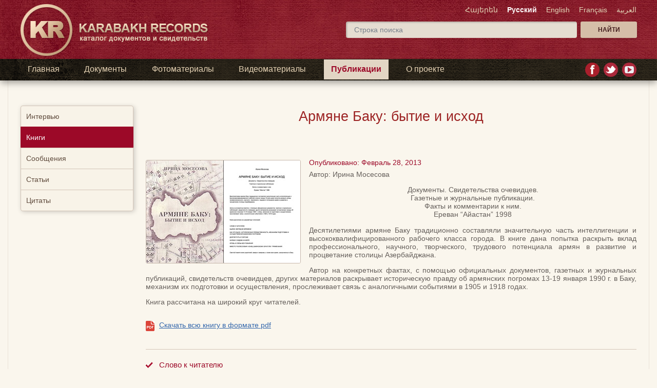

--- FILE ---
content_type: text/html
request_url: http://karabakhrecords.info/publication_books_armyane_baku_irina_mosesova.html
body_size: 7309
content:
<!doctype html>

<html lang="ru">

<head>

<title>Ирина Мосесова. Армяне Баку: бытие и исход</title>

<meta http-equiv="content-type" content="text/html; charset=utf-8">
<meta name=viewport content="width=device-width, initial-scale=1">

<meta name="keywords" content="Ирина Мосесова, Армяне, Баку">
<meta name="description" content="Ирина Мосесова. Армяне Баку: бытие и исход">

<link rel="shortcut icon" href="favicon.ico">
<link rel="stylesheet" href="css/style.css" type="text/css">

<script src="js/menu.js" type="text/javascript"></script>

</head>

<body id="body">

<!-- START HORIZONTAL BLOK 1 -->

<div class=sitek>
<div class=site1>

<div class=logo>
<a href=index.html><img src="img/logo.png" width=367 height=103 alt="Каталог документов и свидетельств" title="Каталог документов и свидетельств"></a>
</div>

<!-- START LANG -->
<div class=lang>
<a href="armenian.html">Հայերեն</a> <a href="index.html" class="active">Русский</a> <a href="english.html">English</a> <a href="french.html">Français</a> <a href="arabian.html">العربية</a>
</div>
<!-- END LANG -->

<!-- START SEARCH -->
<div class=search>
<form method="get" action="search.html"><input  value=" Строка поиска" onfocus="if (this.value==' Строка поиска') this.value='';" onblur="if (this.value=='') this.value=' Строка поиска';"  class=search2 name="q" type="text" >
<input type="submit" class="buttons up" name="submit" id="up" value="Найти"></form>
</div>
<!-- END SEARCH -->

</div>
</div>

<!-- END HORIZONTAL BLOK 1 -->

<div class=sitec>
<div class=sitem>

<!-- START MENU -->
<nav class="nav"><div  class="current"><a href="#q01" rel="nofollow"></a></div>
<div class="menu">
<ul>
<li><a href="index.html">Главная</a></li>
<li><a href="documents.html">Документы</a></li>
<li><a href="photo.html">Фотоматериалы</a></li>
<li><a href="video.html">Видеоматериалы</a></li>
<li class="menua"><a href="publication.html">Публикации</a></li>
<li><a href="about.html">О&nbsp;проекте</a></li>
</ul>
</div>
</nav>
<!-- END MENU -->

<!-- START SOCIAL -->
<div class=social>
<a href="https://www.facebook.com/KarabakhRecords1988/" target="_blank" rel="nofollow"><img src="img/fb.png" width=28 height=28 alt="fb"></a>
<a href="https://twitter.com/KarabakhRecords" target="_blank" rel="nofollow"><img src="img/tweet.png" width=28 height=28 alt="tweet"></a>
<a href="https://www.youtube.com/user/KarabakhRecords" target="_blank" rel="nofollow"><img src="img/yt.png" width=28 height=28 alt="yt"></a>
</div>
<!-- END SOCIAL -->

</div>
</div>

<div class=site2>

<!-- START COLUM LEFT 1 -->

<div class="left">

<nav class="vertical_nav">
<ul class="m2 menu7" id="js-menu">
<li><a href="publication.html">Интервью</a></li>
<li class="active"><a href="publication_books.html">Книги</a></li>
<li><a href="publication_posts.html">Сообщения</a></li>
<li><a href="publication_articles.html">Статьи</a></li>
<li><a href="publication_citations.html">Цитаты</a></li>
</ul>
</nav>

<div class=clear></div>

</div>

<!-- END COLUM LEFT 1 -->

<!-- START CONTENT COLUM 2 -->

<div class="content wrapper">

<button type="button" id="toggleMenu" class="toggle_menu"><i>&nbsp;</i></button><br>

<h1>Армяне Баку: бытие и исход</h1>

<br>
<img src=announce/publication_books_irina_mosesova.jpg width=300 height=200 alt="Армяне Баку: бытие и исход">
<p class=data><time datetime="2013-02-28 20:58">Опубликовано: Февраль 28, 2013</time></p>
<p>Автор: Ирина Мосесова</p>

<p style="text-align: center;">Документы. Свидетельства очевидцев.<br />
Газетные и журнальные публикации.<br />
Факты и комментарии к ним.<br />
Ереван “Айастан” 1998</p>

<p>Десятилетиями армяне Баку традиционно составляли значительную часть интеллигенции и высококвалифицированного рабочего класса города. В книге дана попытка раскрыть вклад профессионального, научного, творческого, трудового потенциала армян в развитие и процветание столицы Азербайджана.</p>
<p>Автор на конкретных фактах, с помощью официальных документов, газетных и журнальных публикаций, свидетельств очевидцев, других материалов раскрывает историческую правду об армянских погромах 13-19 января 1990 г. в Баку, механизм их подготовки и осуществления, прослеживает связь с аналогичными событиями в 1905 и 1918 годах.</p>

<p>Книга рассчитана на широкий круг читателей.</p>
<p class=download><a href="pdf/armyane_baku_im.pdf">Скачать всю книгу в формате pdf</a></p>

<div class=hr></div>

<a id=am></a>
<ol class=glava>
<li class=active><a href='publication_books_armyane_baku_irina_mosesova.html#am'>Слово к читателю</a></li>
<li><a href='publication_books_armyane_baku_biloe.html#am'>Былое: взгляд во времени</a></li>
<li><a href='publication_books_armyane_baku_pogrom.html#am'>Как это было. Историческая преемственность, механизм подготовки и осуществления бакинских погромов</a></li>
<li><a href='publication_books_armyane_baku_golgofa.html#am'>Долгий путь к Голгофе</a></li>
<li><a href='publication_books_armyane_baku_kapkan.html#am'>Капкан с видом на море</a></li>
<li><a href='publication_books_armyane_baku_krov.html#am'>Кровь и слезы без покаяния</a></li>
<li><a href='publication_books_armyane_baku_posleslovie.html#am'>Вместо послесловия. Конец бакинскому братству. Примечания</a></li>
</ol>

<p>Светлой памяти моих родителей, свекра и свекрови, а также всех армян, захороненных в Баку.<br />
Моей семье – сыновьям, невесткам и внучкам – с сердечной благодарностью и признательностью за моральную поддержку и понимание на пути подготовки, написания и публикации данного труда.</p>

<h3 style="text-align: center;">СЛОВО К ЧИТАТЕЛЮ</h3>
<p>У времени своей счет. Оно неумолимо предъявляет его каждому из нас. Только тогда почти физически ощущаешь, что большое видится издалека, малое – забыто, а то среднее, что окружало тебя, неприметное и необходимое, как воздух, стало неизбывной болью, которая, возможно, пройдет лишь при переселении души в мир иной. С годами люди чаще и настойчивее вспоминают свое детство, деревню или город, где оно прошло. Блажен, кому случилось в молодости покинуть свою малую родину. А если тебя с корнями, безжалостно, словно дерево во время смерча, вырвали из привычной среды обитания?</p>
<p>Солнечно-улыбчивый, ласковый город – таким, думается, представлялся Баку не только его случайным гостям, но и тем, кто там родился и жил. Этот город у нас отняли. Прошло уже больше восьми лет, как его вообще не существует. Есть другой незнакомый Баку – столица суверенного государства. К несчастью, не сумевшая выдержать высокий статус (не в пример Еревану) в позорные для своей истории дни 13-19 января 1990 года. Эти семь дней в Баку не потрясли мир только потому, что о них до сих пор никто не узнал полной правды. Ни в нашей бывшей стране, ни за ее рубежами. Совершенно очевидно, что начало траура по тому прежнему городу, по жутким событиям и мирным людям, насильственно окончившим тогда земное существование, приходится не на 20 января, а на неделю раньше. Только ясное понимание этой исторической правды может привести к покаянию. И новое поколение в новом веке, Бог даст, увидит добрый старый Баку во всей его былой красе и сможет на себе, в своей жизни ощутить неповторимую прелесть этого уникального места на земле.</p>
<p>У нашего поколения утеряна даже возможность ностальгии. Современный Баку вытолкнул, подвергнув физическому и нравственному насилию, унижению человеческого достоинства 250 тысяч человек только за то, что они родились армянами. И эти люди, потеряв многое, получили моральное право и возможность во весь голос говорить о прошлом, донести историческую правду до нынешнего и последующих поколений.</p>
<p>Десятилетиями, что сложились в более чем столетие, армяне вносили свой вклад в развитие, процветание и благоденствие Баку. В прошлом и начале XX веков они стояли у истоков развития нефтяной, нефтеперерабатывающей и машиностроительной промышленности, имели устойчивые позиции в торговом деле, серьезные преимущества в таких учреждениях, как дума, банки, участвовали в создании архитектурного облика города. Наконец, традиционно весьма заметным монолитом выступала армянская община в рядах интеллигенции, ее творческого, научно-технического, просветительского крыла, в сфере здравоохранения.</p>
<p>Потомки этих людей, если им посчастливилось пережить погромы, стали беженцами. И рассыпало их по городам и весям. По-разному сложились их судьбы, но путь к новому, непривычному для них статусу лежал через Баку. Город, где многие из них родились и росли, дружили и любили, воспитывали детей и хоронили близких. Где стоят и будут стоять дома, отстроенные их отцами и дедами, где прошли десятилетия собственного труда. Невозможно привыкнуть к тому, что никогда уже не пройдешь до мелочи знакомой с детства центральной улицей, на которой в недобрый час и день толпа безумцев громила точно выверенные, обреченные, помеченные знаком беды квартиры армян, где летели из окон домов люди и книги, а люстры и цветные телевизоры деловито запихивались в специально подогнанные автофургоны. Ржавым гвоздем в сердце и голове стучит мысль: там, в Баку, остались родные могилы. И никогда перед ними не преклонишь колено и не опустишь головы. Никогда!</p>
<p>…Прошло восемь лет. Изменились мы. Изменилась наша жизнь. Кровавый шлейф того, что случилось в Баку, тянется в наши дни. И это наша история. Как ученый и журналист считаю своим долгом довести до потомков правду тех дней. Люди, будьте бдительны! Остерегайтесь своего равнодушия. Ведь ни одно преступление в Баку не раскрыто. Не состоялось ни одного, даже фарсового, как по Сумгаиту, заседания суда. Не наказан ни один вандал. Нами движет не чувство мести, а желание дать правильную оценку прошлого с целью предотвращения новых преступлений против человечества, в назидание потомкам. Рассказать с максимальным привлечением документальных источников и свидетельств участников событий о том, как жили, строили, трудились, а затем покинули город бакинские армяне. Главная тема, стержень повествования вынесены в заголовок книги. Думается, он наилучшим образом подготовит читателя к соучастию и сопереживанию. О трагическом пласте национальной истории, отдельные, разрозненные составляющие которой приведены и проанализированы нами, должны иметь представление и собственное мнение как можно больше наших современников. Каждый, кто не знал, должен узнать правду, кто забыл – вспомнить. Нам необходимо это в мирной жизни. Чтобы морально выздороветь. Очиститься от шелухи незнания. Спокойно жить. Растить детей и внуков. Радоваться каждому новому дню.</p>
<br>
<p style="text-align: center;">Перейти к главе &#8211;&gt; <a href="publication_books_armyane_baku_biloe.html">Былое: взгляд во времени</a></p>


<br>
<div class=bt><a href="javascript:history.back()" rel="nofollow">« Вернуться</a></div>

<br>
<br>
<br>

</div>

<!-- END CONTENT COLUM 2 -->

<!-- START HORIZONTAL BLOK 2 -->

</div>

<!-- END HORIZONTAL BLOK 3 -->

<!-- START BOTTOM DIV -->

<div class=sitep>
<div class="site3">

<div class=copy1>
<div  class=copy1a>
<img src="img/gerb.png" width=85 height=80 alt="Armenia">
<p>Подготовлено при содействии Центра общественных связей и информации аппарата президента РА, Армения, Ереван</p>
<div class=clear></div>
<img src="img/stop.png" width=105 height=54 alt="stop">
<p>Сайт создан при содействии Общественой организации "Инициатива по предотвращению ксенофобии"</p><br>
<div class=clear></div>
</div>
</div>

<div class=copy2>
<a href="index.html"><img src="img/logo_s.png" width=47 height=47 alt="karabakhrecords"></a>
<p>Copyright  &copy;  KarabakhRecords 2010</p>

<!--LiveInternet counter--><script type="text/javascript">
document.write("<a href='http://www.liveinternet.ru/stat/karabakhrecords.info/' "+
"target=_blank rel=nofollow><img src='//counter.yadro.ru/hit?t25.5;r"+
escape(document.referrer)+((typeof(screen)=="undefined")?"":
";s"+screen.width+"*"+screen.height+"*"+(screen.colorDepth?
screen.colorDepth:screen.pixelDepth))+";u"+escape(document.URL)+
";h"+escape(document.title.substring(0,80))+";"+Math.random()+
"' alt='' title='LiveInternet: показано число посетителей за"+
" сегодня' "+
"border='0' width='88' height='15'><\/a>")
</script><!--/LiveInternet-->

</div>

<div class=copy3>
<div  class=copy3a>
<a href="https://www.facebook.com/KarabakhRecords1988/" target="_blank" rel="nofollow"><img src="img/icon_fb.png" width=34 height=34 alt="fb"></a><a href="https://twitter.com/KarabakhRecords" target="_blank" rel="nofollow"><img src="img/icon_tweet.png" width=34 height=34 alt="tweet"></a><a href="https://www.youtube.com/user/KarabakhRecords" target="_blank" rel="nofollow"><img src="img/icon_yt.png" width=34 height=34 alt="youtube" style="float:none;"></a>
<p>Администрация готова рассмотреть любое предложение, связанное с размещением на сайте эксклюзивных материалов по данным событиям.</p>
<p>E-mail:  <a href="/cdn-cgi/l/email-protection#ed84838b82ad868c9f8c8f8c86859f888e829f899ec384838b82" class=mail><span class="__cf_email__" data-cfemail="5b32353d341b303a293a393a3033293e3834293f287532353d34">[email&#160;protected]</span></a></p>
</div>
</div>

</div>
</div>

<!-- END BOTTOM DIV -->

<script data-cfasync="false" src="/cdn-cgi/scripts/5c5dd728/cloudflare-static/email-decode.min.js"></script><script defer src="https://static.cloudflareinsights.com/beacon.min.js/vcd15cbe7772f49c399c6a5babf22c1241717689176015" integrity="sha512-ZpsOmlRQV6y907TI0dKBHq9Md29nnaEIPlkf84rnaERnq6zvWvPUqr2ft8M1aS28oN72PdrCzSjY4U6VaAw1EQ==" data-cf-beacon='{"version":"2024.11.0","token":"fe4e465cf6d94c55a82da9efbc1a0ca7","r":1,"server_timing":{"name":{"cfCacheStatus":true,"cfEdge":true,"cfExtPri":true,"cfL4":true,"cfOrigin":true,"cfSpeedBrain":true},"location_startswith":null}}' crossorigin="anonymous"></script>
</body>
</html>